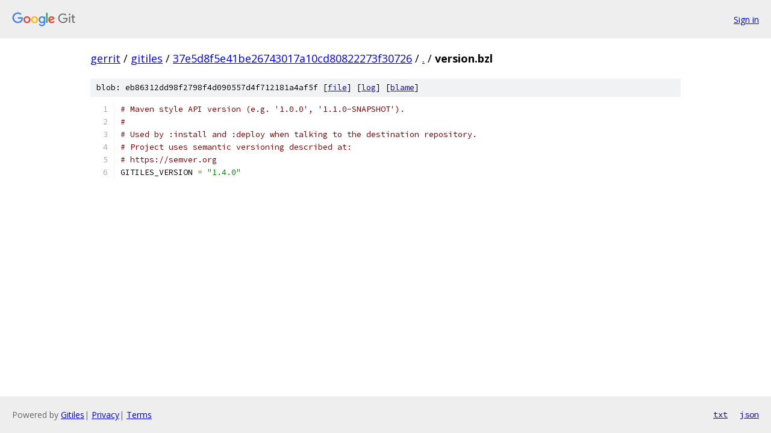

--- FILE ---
content_type: text/html; charset=utf-8
request_url: https://gerrit.googlesource.com/gitiles/+/37e5d8f5e41be26743017a10cd80822273f30726/version.bzl
body_size: 1056
content:
<!DOCTYPE html><html lang="en"><head><meta charset="utf-8"><meta name="viewport" content="width=device-width, initial-scale=1"><title>version.bzl - gitiles - Git at Google</title><link rel="stylesheet" type="text/css" href="/+static/base.css"><link rel="stylesheet" type="text/css" href="/+static/prettify/prettify.css"><!-- default customHeadTagPart --></head><body class="Site"><header class="Site-header"><div class="Header"><a class="Header-image" href="/"><img src="//www.gstatic.com/images/branding/lockups/2x/lockup_git_color_108x24dp.png" width="108" height="24" alt="Google Git"></a><div class="Header-menu"> <a class="Header-menuItem" href="https://accounts.google.com/AccountChooser?faa=1&amp;continue=https://gerrit.googlesource.com/login/gitiles/%2B/37e5d8f5e41be26743017a10cd80822273f30726/version.bzl">Sign in</a> </div></div></header><div class="Site-content"><div class="Container "><div class="Breadcrumbs"><a class="Breadcrumbs-crumb" href="/?format=HTML">gerrit</a> / <a class="Breadcrumbs-crumb" href="/gitiles/">gitiles</a> / <a class="Breadcrumbs-crumb" href="/gitiles/+/37e5d8f5e41be26743017a10cd80822273f30726">37e5d8f5e41be26743017a10cd80822273f30726</a> / <a class="Breadcrumbs-crumb" href="/gitiles/+/37e5d8f5e41be26743017a10cd80822273f30726/">.</a> / <span class="Breadcrumbs-crumb">version.bzl</span></div><div class="u-sha1 u-monospace BlobSha1">blob: eb86312dd98f2798f4d090557d4f712181a4af5f [<a href="/gitiles/+/37e5d8f5e41be26743017a10cd80822273f30726/version.bzl">file</a>] [<a href="/gitiles/+log/37e5d8f5e41be26743017a10cd80822273f30726/version.bzl">log</a>] [<a href="/gitiles/+blame/37e5d8f5e41be26743017a10cd80822273f30726/version.bzl">blame</a>]</div><table class="FileContents"><tr class="u-pre u-monospace FileContents-line"><td class="u-lineNum u-noSelect FileContents-lineNum" data-line-number="1"></td><td class="FileContents-lineContents" id="1"><span class="com"># Maven style API version (e.g. &#39;1.0.0&#39;, &#39;1.1.0-SNAPSHOT&#39;).</span></td></tr><tr class="u-pre u-monospace FileContents-line"><td class="u-lineNum u-noSelect FileContents-lineNum" data-line-number="2"></td><td class="FileContents-lineContents" id="2"><span class="com">#</span></td></tr><tr class="u-pre u-monospace FileContents-line"><td class="u-lineNum u-noSelect FileContents-lineNum" data-line-number="3"></td><td class="FileContents-lineContents" id="3"><span class="com"># Used by :install and :deploy when talking to the destination repository.</span></td></tr><tr class="u-pre u-monospace FileContents-line"><td class="u-lineNum u-noSelect FileContents-lineNum" data-line-number="4"></td><td class="FileContents-lineContents" id="4"><span class="com"># Project uses semantic versioning described at:</span></td></tr><tr class="u-pre u-monospace FileContents-line"><td class="u-lineNum u-noSelect FileContents-lineNum" data-line-number="5"></td><td class="FileContents-lineContents" id="5"><span class="com"># https://semver.org</span></td></tr><tr class="u-pre u-monospace FileContents-line"><td class="u-lineNum u-noSelect FileContents-lineNum" data-line-number="6"></td><td class="FileContents-lineContents" id="6"><span class="pln">GITILES_VERSION </span><span class="pun">=</span><span class="pln"> </span><span class="str">&quot;1.4.0&quot;</span></td></tr></table><script nonce="lSfRtwaECw9SXN9tfQGQNA">for (let lineNumEl of document.querySelectorAll('td.u-lineNum')) {lineNumEl.onclick = () => {window.location.hash = `#${lineNumEl.getAttribute('data-line-number')}`;};}</script></div> <!-- Container --></div> <!-- Site-content --><footer class="Site-footer"><div class="Footer"><span class="Footer-poweredBy">Powered by <a href="https://gerrit.googlesource.com/gitiles/">Gitiles</a>| <a href="https://policies.google.com/privacy">Privacy</a>| <a href="https://policies.google.com/terms">Terms</a></span><span class="Footer-formats"><a class="u-monospace Footer-formatsItem" href="?format=TEXT">txt</a> <a class="u-monospace Footer-formatsItem" href="?format=JSON">json</a></span></div></footer></body></html>